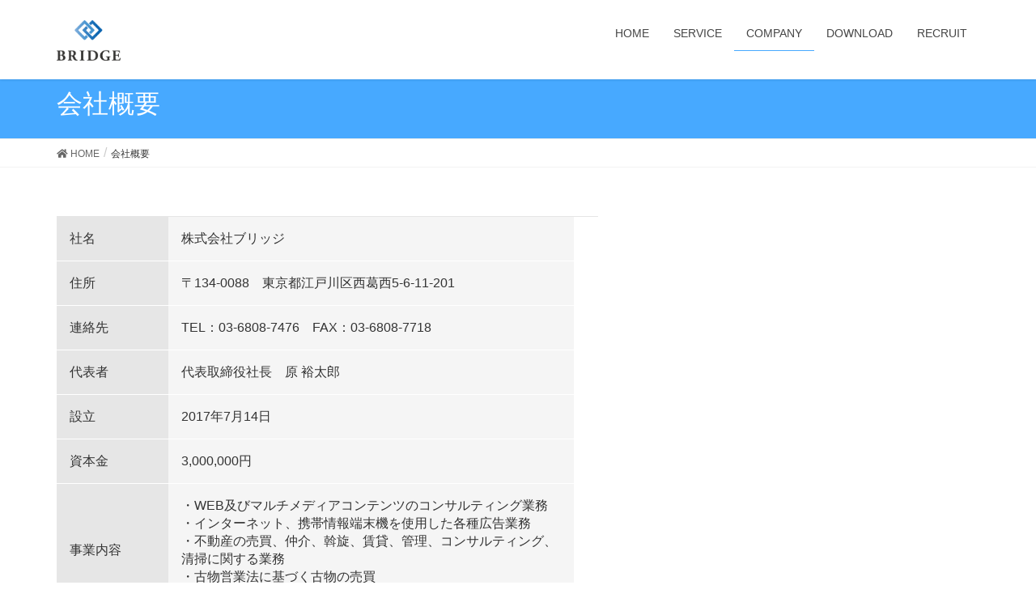

--- FILE ---
content_type: text/html; charset=UTF-8
request_url: https://bridge-hp.com/%E4%BC%9A%E7%A4%BE%E6%A6%82%E8%A6%81/
body_size: 6525
content:
<!DOCTYPE html>
<html lang="ja">
<head>
<meta charset="utf-8">
<meta http-equiv="X-UA-Compatible" content="IE=edge">
<meta name="viewport" content="width=device-width, initial-scale=1">
<title>会社概要 | 株式会社BRIDGE</title>
<link rel='dns-prefetch' href='//s.w.org' />
<link rel="alternate" type="application/rss+xml" title="株式会社BRIDGE &raquo; フィード" href="https://bridge-hp.com/feed/" />
<link rel="alternate" type="application/rss+xml" title="株式会社BRIDGE &raquo; コメントフィード" href="https://bridge-hp.com/comments/feed/" />
<meta name="description" content="社名株式会社ブリッジ住所〒134-0088　東京都江戸川区西葛西5-6-11-201連絡先TEL：03-6808-7476　FAX：03-6808-7718代表者代表取締役社長　原 裕太郎設立2017年7月14日資本金3,000,000円事業内容・WEB及びマルチメディアコンテンツのコンサルティング業務・インターネット、携帯情報端末機を使用した各種広告業務・" />		<script type="text/javascript">
			window._wpemojiSettings = {"baseUrl":"https:\/\/s.w.org\/images\/core\/emoji\/2.3\/72x72\/","ext":".png","svgUrl":"https:\/\/s.w.org\/images\/core\/emoji\/2.3\/svg\/","svgExt":".svg","source":{"concatemoji":"https:\/\/bridge-hp.com\/wp-includes\/js\/wp-emoji-release.min.js?ver=4.8.25"}};
			!function(t,a,e){var r,i,n,o=a.createElement("canvas"),l=o.getContext&&o.getContext("2d");function c(t){var e=a.createElement("script");e.src=t,e.defer=e.type="text/javascript",a.getElementsByTagName("head")[0].appendChild(e)}for(n=Array("flag","emoji4"),e.supports={everything:!0,everythingExceptFlag:!0},i=0;i<n.length;i++)e.supports[n[i]]=function(t){var e,a=String.fromCharCode;if(!l||!l.fillText)return!1;switch(l.clearRect(0,0,o.width,o.height),l.textBaseline="top",l.font="600 32px Arial",t){case"flag":return(l.fillText(a(55356,56826,55356,56819),0,0),e=o.toDataURL(),l.clearRect(0,0,o.width,o.height),l.fillText(a(55356,56826,8203,55356,56819),0,0),e===o.toDataURL())?!1:(l.clearRect(0,0,o.width,o.height),l.fillText(a(55356,57332,56128,56423,56128,56418,56128,56421,56128,56430,56128,56423,56128,56447),0,0),e=o.toDataURL(),l.clearRect(0,0,o.width,o.height),l.fillText(a(55356,57332,8203,56128,56423,8203,56128,56418,8203,56128,56421,8203,56128,56430,8203,56128,56423,8203,56128,56447),0,0),e!==o.toDataURL());case"emoji4":return l.fillText(a(55358,56794,8205,9794,65039),0,0),e=o.toDataURL(),l.clearRect(0,0,o.width,o.height),l.fillText(a(55358,56794,8203,9794,65039),0,0),e!==o.toDataURL()}return!1}(n[i]),e.supports.everything=e.supports.everything&&e.supports[n[i]],"flag"!==n[i]&&(e.supports.everythingExceptFlag=e.supports.everythingExceptFlag&&e.supports[n[i]]);e.supports.everythingExceptFlag=e.supports.everythingExceptFlag&&!e.supports.flag,e.DOMReady=!1,e.readyCallback=function(){e.DOMReady=!0},e.supports.everything||(r=function(){e.readyCallback()},a.addEventListener?(a.addEventListener("DOMContentLoaded",r,!1),t.addEventListener("load",r,!1)):(t.attachEvent("onload",r),a.attachEvent("onreadystatechange",function(){"complete"===a.readyState&&e.readyCallback()})),(r=e.source||{}).concatemoji?c(r.concatemoji):r.wpemoji&&r.twemoji&&(c(r.twemoji),c(r.wpemoji)))}(window,document,window._wpemojiSettings);
		</script>
		<style type="text/css">
img.wp-smiley,
img.emoji {
	display: inline !important;
	border: none !important;
	box-shadow: none !important;
	height: 1em !important;
	width: 1em !important;
	margin: 0 .07em !important;
	vertical-align: -0.1em !important;
	background: none !important;
	padding: 0 !important;
}
</style>
<link rel='stylesheet' id='font-awesome-css'  href='https://bridge-hp.com/wp-content/themes/lightning/inc/font-awesome/versions/5.0.13/web-fonts-with-css/css/fontawesome-all.min.css?ver=5.0' type='text/css' media='all' />
<link rel='stylesheet' id='contact-form-7-css'  href='https://bridge-hp.com/wp-content/plugins/contact-form-7/includes/css/styles.css?ver=4.9.1' type='text/css' media='all' />
<link rel='stylesheet' id='wpdm-bootstrap-css'  href='https://bridge-hp.com/wp-content/plugins/download-manager/assets/bootstrap/css/bootstrap.css?ver=4.8.25' type='text/css' media='all' />
<link rel='stylesheet' id='wpdm-front-css'  href='https://bridge-hp.com/wp-content/plugins/download-manager/assets/css/front.css?ver=4.8.25' type='text/css' media='all' />
<link rel='stylesheet' id='vkExUnit_common_style-css'  href='https://bridge-hp.com/wp-content/plugins/vk-all-in-one-expansion-unit/css/vkExUnit_style.css?ver=6.6.8' type='text/css' media='all' />
<link rel='stylesheet' id='lightning-common-style-css'  href='https://bridge-hp.com/wp-content/themes/lightning/assets/css/common.css?ver=6.2.0' type='text/css' media='all' />
<link rel='stylesheet' id='lightning-design-style-css'  href='https://bridge-hp.com/wp-content/themes/lightning/design-skin/origin/css/style.css?ver=6.2.0' type='text/css' media='all' />
<style id='lightning-design-style-inline-css' type='text/css'>
/* ltg theme common */.color_key_bg,.color_key_bg_hover:hover{background-color: #47a9ff;}.color_key_txt,.color_key_txt_hover:hover{color: #47a9ff;}.color_key_border,.color_key_border_hover:hover{border-color: #47a9ff;}.color_key_dark_bg,.color_key_dark_bg_hover:hover{background-color: #0c31ff;}.color_key_dark_txt,.color_key_dark_txt_hover:hover{color: #0c31ff;}.color_key_dark_border,.color_key_dark_border_hover:hover{border-color: #0c31ff;}
html, body { overflow-x: hidden; }.bbp-submit-wrapper .button.submit,.woocommerce a.button.alt:hover,.woocommerce-product-search button:hover,.woocommerce button.button.alt { background-color:#0c31ff ; }.bbp-submit-wrapper .button.submit:hover,.woocommerce a.button.alt,.woocommerce-product-search button,.woocommerce button.button.alt:hover { background-color:#47a9ff ; }.woocommerce ul.product_list_widget li a:hover img { border-color:#47a9ff; }.veu_color_txt_key { color:#0c31ff ; }.veu_color_bg_key { background-color:#0c31ff ; }.veu_color_border_key { border-color:#0c31ff ; }.btn-default { border-color:#47a9ff;color:#47a9ff;}.btn-default:focus,.btn-default:hover { border-color:#47a9ff;background-color: #47a9ff; }.btn-primary { background-color:#47a9ff;border-color:#0c31ff; }.btn-primary:focus,.btn-primary:hover { background-color:#0c31ff;border-color:#47a9ff; }
.tagcloud a:before { font-family: "Font Awesome 5 Free";content: "\f02b";font-weight: bold; }
a { color:#0c31ff ; }a:hover { color:#47a9ff ; }ul.gMenu a:hover { color:#47a9ff; }.page-header { background-color:#47a9ff; }h1.entry-title:first-letter,.single h1.entry-title:first-letter { color:#47a9ff; }h2,.mainSection-title { border-top-color:#47a9ff; }h3:after,.subSection-title:after { border-bottom-color:#47a9ff; }.media .media-body .media-heading a:hover { color:#47a9ff; }ul.page-numbers li span.page-numbers.current { background-color:#47a9ff; }.pager li > a { border-color:#47a9ff;color:#47a9ff;}.pager li > a:hover { background-color:#47a9ff;color:#fff;}footer { border-top-color:#47a9ff; }dt { border-left-color:#47a9ff; }@media (min-width: 768px){ ul.gMenu > li > a:hover:after, ul.gMenu > li.current-post-ancestor > a:after, ul.gMenu > li.current-menu-item > a:after, ul.gMenu > li.current-menu-parent > a:after, ul.gMenu > li.current-menu-ancestor > a:after, ul.gMenu > li.current_page_parent > a:after, ul.gMenu > li.current_page_ancestor > a:after { border-bottom-color: #47a9ff ; } ul.gMenu > li > a:hover .gMenu_description { color: #47a9ff ; }} /* @media (min-width: 768px) */
</style>
<link rel='stylesheet' id='lightning-theme-style-css'  href='https://bridge-hp.com/wp-content/themes/lightning/style.css?ver=6.2.0' type='text/css' media='all' />
<style id='lightning-theme-style-inline-css' type='text/css'>

			.prBlock_icon_outer { border:1px solid #47a9ff; }
			.prBlock_icon { color:#47a9ff; }
		
</style>
<link rel='stylesheet' id='lightning-woo-style-css'  href='https://bridge-hp.com/wp-content/themes/lightning/inc/woocommerce/css/woo.css?ver=6.2.0' type='text/css' media='all' />
<link rel='stylesheet' id='slb_core-css'  href='https://bridge-hp.com/wp-content/plugins/simple-lightbox/client/css/app.css?ver=2.7.0' type='text/css' media='all' />
<script type='text/javascript' src='https://bridge-hp.com/wp-includes/js/jquery/jquery.js?ver=1.12.4'></script>
<script type='text/javascript' src='https://bridge-hp.com/wp-includes/js/jquery/jquery-migrate.min.js?ver=1.4.1'></script>
<script type='text/javascript' src='https://bridge-hp.com/wp-content/plugins/download-manager/assets/bootstrap/js/bootstrap.min.js?ver=4.8.25'></script>
<script type='text/javascript' src='https://bridge-hp.com/wp-content/plugins/download-manager/assets/js/front.js?ver=4.8.25'></script>
<script type='text/javascript' src='https://bridge-hp.com/wp-content/plugins/download-manager/assets/js/chosen.jquery.min.js?ver=4.8.25'></script>
<meta name="generator" content="WordPress Download Manager 2.9.57" />
<link rel='https://api.w.org/' href='https://bridge-hp.com/wp-json/' />
<link rel="EditURI" type="application/rsd+xml" title="RSD" href="https://bridge-hp.com/xmlrpc.php?rsd" />
<link rel="wlwmanifest" type="application/wlwmanifest+xml" href="https://bridge-hp.com/wp-includes/wlwmanifest.xml" /> 
<link rel="canonical" href="https://bridge-hp.com/%e4%bc%9a%e7%a4%be%e6%a6%82%e8%a6%81/" />
<link rel='shortlink' href='https://bridge-hp.com/?p=17' />
<link rel="alternate" type="application/json+oembed" href="https://bridge-hp.com/wp-json/oembed/1.0/embed?url=https%3A%2F%2Fbridge-hp.com%2F%25e4%25bc%259a%25e7%25a4%25be%25e6%25a6%2582%25e8%25a6%2581%2F" />
<link rel="alternate" type="text/xml+oembed" href="https://bridge-hp.com/wp-json/oembed/1.0/embed?url=https%3A%2F%2Fbridge-hp.com%2F%25e4%25bc%259a%25e7%25a4%25be%25e6%25a6%2582%25e8%25a6%2581%2F&#038;format=xml" />

        <script>
            var wpdm_site_url = 'https://bridge-hp.com/';
            var wpdm_home_url = 'https://bridge-hp.com/';
            var ajax_url = 'https://bridge-hp.com/wp-admin/admin-ajax.php';
            var wpdm_ajax_url = 'https://bridge-hp.com/wp-admin/admin-ajax.php';
            var wpdm_ajax_popup = '0';
        </script>


        <!-- [ VK All in one Expansion Unit OGP ] -->
<meta property="og:site_name" content="株式会社BRIDGE" />
<meta property="og:url" content="https://bridge-hp.com/%e4%bc%9a%e7%a4%be%e6%a6%82%e8%a6%81/" />
<meta property="og:title" content="会社概要 | 株式会社BRIDGE" />
<meta property="og:description" content="社名株式会社ブリッジ住所〒134-0088　東京都江戸川区西葛西5-6-11-201連絡先TEL：03-6808-7476　FAX：03-6808-7718代表者代表取締役社長　原 裕太郎設立2017年7月14日資本金3,000,000円事業内容・WEB及びマルチメディアコンテンツのコンサルティング業務・インターネット、携帯情報端末機を使用した各種広告業務・" />
<meta property="og:type" content="article" />
<!-- [ / VK All in one Expansion Unit OGP ] -->
<style type="text/css"></style>
</head>
<body class="page-template-default page page-id-17 sidebar-fix fa_v5_css device-pc headfix header_height_changer">
<div class="vk-mobile-nav-menu-btn">MENU</div><div class="vk-mobile-nav"><nav class="global-nav"><ul id="menu-%e4%bc%9a%e7%a4%be%e6%a6%82%e8%a6%81" class="vk-menu-acc  menu"><li id="menu-item-58" class="menu-item menu-item-type-custom menu-item-object-custom menu-item-home menu-item-58"><a href="http://bridge-hp.com">HOME</a></li>
<li id="menu-item-145" class="menu-item menu-item-type-post_type menu-item-object-page menu-item-145"><a href="https://bridge-hp.com/service/">SERVICE</a></li>
<li id="menu-item-18" class="menu-item menu-item-type-post_type menu-item-object-page current-menu-item page_item page-item-17 current_page_item menu-item-18"><a href="https://bridge-hp.com/%e4%bc%9a%e7%a4%be%e6%a6%82%e8%a6%81/">COMPANY</a></li>
<li id="menu-item-24" class="menu-item menu-item-type-post_type menu-item-object-page menu-item-24"><a href="https://bridge-hp.com/%e3%81%8a%e5%95%8f%e3%81%84%e5%90%88%e3%82%8f%e3%81%9b/">DOWNLOAD</a></li>
<li id="menu-item-97" class="menu-item menu-item-type-post_type menu-item-object-page menu-item-97"><a href="https://bridge-hp.com/%e6%b1%9f%e6%88%b8%e5%b7%9d%e5%8c%ba%e8%a5%bf%e8%91%9b%e8%a5%bf%e3%83%bb%e8%91%9b%e8%a5%bf%e3%81%a7%e3%81%ae%e5%9c%a8%e5%ae%85%e3%83%af%e3%83%bc%e3%82%af%e3%80%81%e3%83%87%e3%83%bc%e3%82%bf%e3%83%bc/">RECRUIT</a></li>
</ul></nav></div><header class="navbar siteHeader">
		<div class="container siteHeadContainer">
		<div class="navbar-header">
			<h1 class="navbar-brand siteHeader_logo">
			<a href="https://bridge-hp.com/"><span>
			<img src="http://bridge-hp.com/wp-content/uploads/2017/10/bridge_logo_rgb_tate.jpg" alt="株式会社BRIDGE" />			</span></a>
			</h1>
								</div>

		<div id="gMenu_outer" class="gMenu_outer"><nav class="menu-%e4%bc%9a%e7%a4%be%e6%a6%82%e8%a6%81-container"><ul id="menu-%e4%bc%9a%e7%a4%be%e6%a6%82%e8%a6%81-2" class="menu nav gMenu"><li id="menu-item-58" class="menu-item menu-item-type-custom menu-item-object-custom menu-item-home"><a href="http://bridge-hp.com"><strong class="gMenu_name">HOME</strong></a></li>
<li id="menu-item-145" class="menu-item menu-item-type-post_type menu-item-object-page"><a href="https://bridge-hp.com/service/"><strong class="gMenu_name">SERVICE</strong></a></li>
<li id="menu-item-18" class="menu-item menu-item-type-post_type menu-item-object-page current-menu-item page_item page-item-17 current_page_item"><a href="https://bridge-hp.com/%e4%bc%9a%e7%a4%be%e6%a6%82%e8%a6%81/"><strong class="gMenu_name">COMPANY</strong></a></li>
<li id="menu-item-24" class="menu-item menu-item-type-post_type menu-item-object-page"><a href="https://bridge-hp.com/%e3%81%8a%e5%95%8f%e3%81%84%e5%90%88%e3%82%8f%e3%81%9b/"><strong class="gMenu_name">DOWNLOAD</strong></a></li>
<li id="menu-item-97" class="menu-item menu-item-type-post_type menu-item-object-page"><a href="https://bridge-hp.com/%e6%b1%9f%e6%88%b8%e5%b7%9d%e5%8c%ba%e8%a5%bf%e8%91%9b%e8%a5%bf%e3%83%bb%e8%91%9b%e8%a5%bf%e3%81%a7%e3%81%ae%e5%9c%a8%e5%ae%85%e3%83%af%e3%83%bc%e3%82%af%e3%80%81%e3%83%87%e3%83%bc%e3%82%bf%e3%83%bc/"><strong class="gMenu_name">RECRUIT</strong></a></li>
</ul></nav></div>	</div>
	</header>

<div class="section page-header"><div class="container"><div class="row"><div class="col-md-12">
<h1 class="page-header_pageTitle">
会社概要</h1>
</div></div></div></div><!-- [ /.page-header ] -->
<!-- [ .breadSection ] -->
<div class="section breadSection">
<div class="container">
<div class="row">
<ol class="breadcrumb" itemtype="http://schema.org/BreadcrumbList"><li id="panHome" itemprop="itemListElement" itemscope itemtype="http://schema.org/ListItem"><a itemprop="item" href="https://bridge-hp.com/"><span itemprop="name"><i class="fa fa-home"></i> HOME</span></a></li><li><span>会社概要</span></li></ol>
</div>
</div>
</div>
<!-- [ /.breadSection ] -->
<div class="section siteContent">
<div class="container">
<div class="row">

<div class="col-md-8 mainSection" id="main" role="main">

    
    <div id="post-17" class="post-17 page type-page status-publish hentry">
        <div class="entry-body">
    <table class=" alignleft" style="width: 669px;">
<tbody>
<tr style="height: 11px;">
<td style="border-color: #ffffff; background-color: #e6e6e6; width: 138px;">社名</td>
<td style="border-color: #ffffff; background-color: #f5f5f5; width: 501px;">株式会社ブリッジ</td>
</tr>
<tr style="height: 18px;">
<td style="border-color: #ffffff; background-color: #e6e6e6; width: 138px;">住所</td>
<td style="border-color: #ffffff; background-color: #f5f5f5; width: 501px;">〒134-0088　東京都江戸川区西葛西5-6-11-201</td>
</tr>
<tr style="height: 18px;">
<td style="border-color: #ffffff; background-color: #e6e6e6; width: 138px;">連絡先</td>
<td style="border-color: #ffffff; background-color: #f5f5f5; width: 501px;">TEL：03-6808-7476　FAX：03-6808-7718</td>
</tr>
<tr style="height: 17px;">
<td style="border-color: #ffffff; background-color: #e6e6e6; width: 138px;">代表者</td>
<td style="border-color: #ffffff; background-color: #f5f5f5; width: 501px;">代表取締役社長　原 裕太郎</td>
</tr>
<tr style="height: 18px;">
<td style="border-color: #ffffff; background-color: #e6e6e6; width: 138px;">設立</td>
<td style="border-color: #ffffff; background-color: #f5f5f5; width: 501px;">2017年7月14日</td>
</tr>
<tr style="height: 18px;">
<td style="border-color: #ffffff; background-color: #e6e6e6; width: 138px;">資本金</td>
<td style="border-color: #ffffff; background-color: #f5f5f5; width: 501px;">3,000,000円</td>
</tr>
<tr style="height: 5px;">
<td style="border-color: #ffffff; background-color: #e6e6e6; width: 138px;">事業内容</td>
<td style="border-color: #ffffff; background-color: #f5f5f5; width: 501px;">・WEB及びマルチメディアコンテンツのコンサルティング業務<br />
・インターネット、携帯情報端末機を使用した各種広告業務<br />
・不動産の売買、仲介、斡旋、賃貸、管理、コンサルティング、清掃に関する業務<br />
・古物営業法に基づく古物の売買<br />
・簡易宿泊所の経営</td>
</tr>
</tbody>
</table>
<p>&nbsp;<br />
&nbsp;<br />
&nbsp;</p>
<div class="veu_socialSet veu_contentAddSection"><script>window.twttr=(function(d,s,id){var js,fjs=d.getElementsByTagName(s)[0],t=window.twttr||{};if(d.getElementById(id))return t;js=d.createElement(s);js.id=id;js.src="https://platform.twitter.com/widgets.js";fjs.parentNode.insertBefore(js,fjs);t._e=[];t.ready=function(f){t._e.push(f);};return t;}(document,"script","twitter-wjs"));</script><ul><li class="sb_facebook sb_icon"><a href="//www.facebook.com/sharer.php?src=bm&u=https%3A%2F%2Fbridge-hp.com%2F%25e4%25bc%259a%25e7%25a4%25be%25e6%25a6%2582%25e8%25a6%2581%2F&amp;t=%E4%BC%9A%E7%A4%BE%E6%A6%82%E8%A6%81+%7C+%E6%A0%AA%E5%BC%8F%E4%BC%9A%E7%A4%BEBRIDGE" target="_blank" onclick="window.open(this.href,'FBwindow','width=650,height=450,menubar=no,toolbar=no,scrollbars=yes');return false;"><span class="vk_icon_w_r_sns_fb icon_sns"></span><span class="sns_txt">Facebook</span><span class="veu_count_sns_fb"></span></a></li><li class="sb_twitter sb_icon"><a href="//twitter.com/intent/tweet?url=https%3A%2F%2Fbridge-hp.com%2F%25e4%25bc%259a%25e7%25a4%25be%25e6%25a6%2582%25e8%25a6%2581%2F&amp;text=%E4%BC%9A%E7%A4%BE%E6%A6%82%E8%A6%81+%7C+%E6%A0%AA%E5%BC%8F%E4%BC%9A%E7%A4%BEBRIDGE" target="_blank" ><span class="vk_icon_w_r_sns_twitter icon_sns"></span><span class="sns_txt">twitter</span></a></li><li class="sb_hatena sb_icon"><a href="//b.hatena.ne.jp/add?mode=confirm&url=https%3A%2F%2Fbridge-hp.com%2F%25e4%25bc%259a%25e7%25a4%25be%25e6%25a6%2582%25e8%25a6%2581%2F&amp;title=%E4%BC%9A%E7%A4%BE%E6%A6%82%E8%A6%81+%7C+%E6%A0%AA%E5%BC%8F%E4%BC%9A%E7%A4%BEBRIDGE" target="_blank"  onclick="window.open(this.href,'Hatenawindow','width=650,height=450,menubar=no,toolbar=no,scrollbars=yes');return false;"><span class="vk_icon_w_r_sns_hatena icon_sns"></span><span class="sns_txt">Hatena</span><span class="veu_count_sns_hb"></span></a></li><li class="sb_pocket sb_icon"><a href="//getpocket.com/edit?url=https%3A%2F%2Fbridge-hp.com%2F%25e4%25bc%259a%25e7%25a4%25be%25e6%25a6%2582%25e8%25a6%2581%2F&title=%E4%BC%9A%E7%A4%BE%E6%A6%82%E8%A6%81+%7C+%E6%A0%AA%E5%BC%8F%E4%BC%9A%E7%A4%BEBRIDGE" target="_blank"  onclick="window.open(this.href,'Pokcetwindow','width=650,height=450,menubar=no,toolbar=no,scrollbars=yes');return false;"><span class="vk_icon_w_r_sns_pocket icon_sns"></span><span class="sns_txt">Pocket</span><span class="veu_count_sns_pocket"></span></a></li></ul></div><!-- [ /.socialSet ] -->    </div>
	    </div><!-- [ /#post-17 ] -->

	
</div><!-- [ /.mainSection ] -->

<div class="col-md-3 col-md-offset-1 subSection sideSection">
</div><!-- [ /.subSection ] -->

</div><!-- [ /.row ] -->
</div><!-- [ /.container ] -->
</div><!-- [ /.siteContent ] -->


<footer class="section siteFooter">
    <div class="footerMenu">
       <div class="container">
            <nav class="menu-%e4%bc%9a%e7%a4%be%e6%a6%82%e8%a6%81-container"><ul id="menu-%e4%bc%9a%e7%a4%be%e6%a6%82%e8%a6%81-3" class="menu nav"><li class="menu-item menu-item-type-custom menu-item-object-custom menu-item-home menu-item-58"><a href="http://bridge-hp.com">HOME</a></li>
<li class="menu-item menu-item-type-post_type menu-item-object-page menu-item-145"><a href="https://bridge-hp.com/service/">SERVICE</a></li>
<li class="menu-item menu-item-type-post_type menu-item-object-page current-menu-item page_item page-item-17 current_page_item menu-item-18"><a href="https://bridge-hp.com/%e4%bc%9a%e7%a4%be%e6%a6%82%e8%a6%81/">COMPANY</a></li>
<li class="menu-item menu-item-type-post_type menu-item-object-page menu-item-24"><a href="https://bridge-hp.com/%e3%81%8a%e5%95%8f%e3%81%84%e5%90%88%e3%82%8f%e3%81%9b/">DOWNLOAD</a></li>
<li class="menu-item menu-item-type-post_type menu-item-object-page menu-item-97"><a href="https://bridge-hp.com/%e6%b1%9f%e6%88%b8%e5%b7%9d%e5%8c%ba%e8%a5%bf%e8%91%9b%e8%a5%bf%e3%83%bb%e8%91%9b%e8%a5%bf%e3%81%a7%e3%81%ae%e5%9c%a8%e5%ae%85%e3%83%af%e3%83%bc%e3%82%af%e3%80%81%e3%83%87%e3%83%bc%e3%82%bf%e3%83%bc/">RECRUIT</a></li>
</ul></nav>        </div>
    </div>
    <div class="container sectionBox">
        <div class="row ">
            <div class="col-md-4"></div><div class="col-md-4"></div><div class="col-md-4"></div>        </div>
    </div>
    <div class="container sectionBox copySection text-center">
          <p>Copyright &copy; 株式会社BRIDGE All Rights Reserved.</p><p>Powered by <a href="https://wordpress.org/">WordPress</a> with <a href="https://lightning.nagoya/ja/" target="_blank" title="Free WordPress Theme Lightning"> Lightning Theme</a> &amp; <a href="https://ex-unit.nagoya/ja/" target="_blank">VK All in One Expansion Unit</a> by <a href="//www.vektor-inc.co.jp" target="_blank">Vektor,Inc.</a> technology.</p>    </div>
</footer>
<div id="fb-root"></div>
<script>(function(d, s, id) {
	var js, fjs = d.getElementsByTagName(s)[0];
	if (d.getElementById(id)) return;
	js = d.createElement(s); js.id = id;
	js.src = "//connect.facebook.net/ja_JP/sdk.js#xfbml=1&version=v2.9&appId=";
	fjs.parentNode.insertBefore(js, fjs);
}(document, 'script', 'facebook-jssdk'));</script>
	<script type='text/javascript'>
/* <![CDATA[ */
var wpcf7 = {"apiSettings":{"root":"https:\/\/bridge-hp.com\/wp-json\/contact-form-7\/v1","namespace":"contact-form-7\/v1"},"recaptcha":{"messages":{"empty":"\u3042\u306a\u305f\u304c\u30ed\u30dc\u30c3\u30c8\u3067\u306f\u306a\u3044\u3053\u3068\u3092\u8a3c\u660e\u3057\u3066\u304f\u3060\u3055\u3044\u3002"}}};
/* ]]> */
</script>
<script type='text/javascript' src='https://bridge-hp.com/wp-content/plugins/contact-form-7/includes/js/scripts.js?ver=4.9.1'></script>
<script type='text/javascript' src='https://bridge-hp.com/wp-includes/js/jquery/jquery.form.min.js?ver=3.37.0'></script>
<script type='text/javascript' src='https://bridge-hp.com/wp-content/themes/lightning/assets/js/lightning.min.js?ver=6.2.0'></script>
<script type='text/javascript' src='https://bridge-hp.com/wp-includes/js/wp-embed.min.js?ver=4.8.25'></script>
<script type='text/javascript'>
/* <![CDATA[ */
var vkExOpt = {"ajax_url":"https:\/\/bridge-hp.com\/wp-admin\/admin-ajax.php"};
/* ]]> */
</script>
<script type='text/javascript' src='https://bridge-hp.com/wp-content/plugins/vk-all-in-one-expansion-unit/js/all.min.js?ver=6.6.8'></script>
<script type="text/javascript" id="slb_context">/* <![CDATA[ */if ( !!window.jQuery ) {(function($){$(document).ready(function(){if ( !!window.SLB ) { {$.extend(SLB, {"context":["public","user_guest"]});} }})})(jQuery);}/* ]]> */</script>
</body>
</html>
